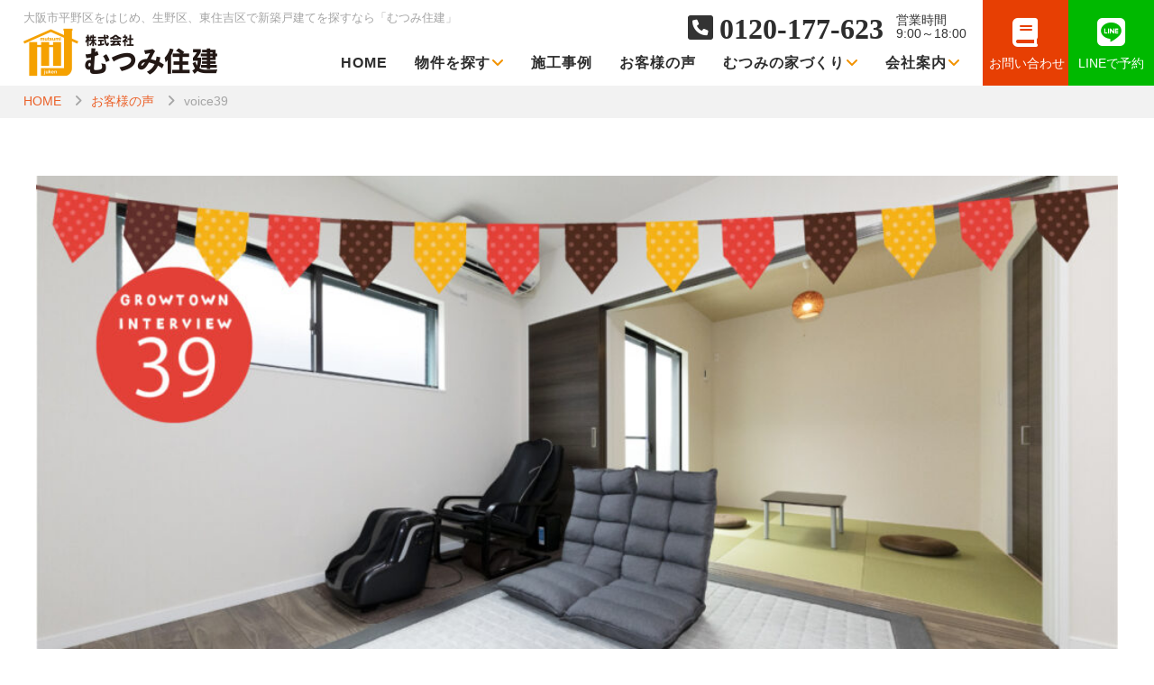

--- FILE ---
content_type: text/html; charset=UTF-8
request_url: https://mutsumi-juken.com/voice/voice39/
body_size: 16401
content:
<!DOCTYPE html>
<html lang="ja">
<head>
<!-- Google Tag Manager -->
<script>(function(w,d,s,l,i){w[l]=w[l]||[];w[l].push({'gtm.start':
new Date().getTime(),event:'gtm.js'});var f=d.getElementsByTagName(s)[0],
j=d.createElement(s),dl=l!='dataLayer'?'&l='+l:'';j.async=true;j.src=
'https://www.googletagmanager.com/gtm.js?id='+i+dl;f.parentNode.insertBefore(j,f);
})(window,document,'script','dataLayer','GTM-MHNH7GH');</script>
<!-- End Google Tag Manager -->
	<meta http-equiv="Content-Type" content="text/html; charset=utf-8" />
	<meta name="viewport" content="width=device-width, initial-scale=1.0, maximum-scale=1.0, user-scalable=yes" />

	<title>39使い勝手を重視し、間取りや電気配線にもこだわって、マイホームづくり。理想のマイホームが完成しました。 | むつみ住建むつみ住建</title>
	<meta name="format-detection" content="telephone=no" />
	<link rel="stylesheet" href="//site-assets.fontawesome.com/releases/v6.1.2/css/all.css">
	<link rel="stylesheet" type="text/css" href="//mutsumi-juken.com/items/css/slick.css" />
	<link rel="stylesheet" type="text/css" href="//mutsumi-juken.com/items/css/style.css" />
	<link rel="shortcut icon" href="https://mutsumi-juken.com/wp-content/themes/mutsumi_themes/img/common/favicon.ico" />
	<link rel="apple-touch-icon" href="https://mutsumi-juken.com/wp-content/themes/mutsumi_themes/img/common/touchicon.png" />
	
		<!-- All in One SEO 4.8.3.2 - aioseo.com -->
	<meta name="robots" content="max-image-preview:large" />
	<link rel="canonical" href="https://mutsumi-juken.com/voice/voice39/" />
	<meta name="generator" content="All in One SEO (AIOSEO) 4.8.3.2" />
		<meta property="og:locale" content="ja_JP" />
		<meta property="og:site_name" content="むつみ住建 | 大阪市平野区をはじめ、生野区、東住吉区で新築戸建てを探すなら「むつみ住建」" />
		<meta property="og:type" content="article" />
		<meta property="og:title" content="39使い勝手を重視し、間取りや電気配線にもこだわって、マイホームづくり。理想のマイホームが完成しました。 | むつみ住建" />
		<meta property="og:url" content="https://mutsumi-juken.com/voice/voice39/" />
		<meta property="og:image" content="https://mutsumi-juken-com.check-xserver.jp/wp-content/uploads/2022/08/header_logo.png" />
		<meta property="og:image:secure_url" content="https://mutsumi-juken-com.check-xserver.jp/wp-content/uploads/2022/08/header_logo.png" />
		<meta property="article:published_time" content="2022-09-17T03:59:49+00:00" />
		<meta property="article:modified_time" content="2022-09-17T04:04:16+00:00" />
		<meta name="twitter:card" content="summary_large_image" />
		<meta name="twitter:title" content="39使い勝手を重視し、間取りや電気配線にもこだわって、マイホームづくり。理想のマイホームが完成しました。 | むつみ住建" />
		<meta name="twitter:image" content="http://mutsumi-juken-com.check-xserver.jp/wp-content/uploads/2022/08/header_logo.png" />
		<script type="application/ld+json" class="aioseo-schema">
			{"@context":"https:\/\/schema.org","@graph":[{"@type":"BreadcrumbList","@id":"https:\/\/mutsumi-juken.com\/voice\/voice39\/#breadcrumblist","itemListElement":[{"@type":"ListItem","@id":"https:\/\/mutsumi-juken.com#listItem","position":1,"name":"\u30db\u30fc\u30e0","item":"https:\/\/mutsumi-juken.com","nextItem":{"@type":"ListItem","@id":"https:\/\/mutsumi-juken.com\/voice\/#listItem","name":"\u304a\u5ba2\u69d8\u306e\u58f0"}},{"@type":"ListItem","@id":"https:\/\/mutsumi-juken.com\/voice\/#listItem","position":2,"name":"\u304a\u5ba2\u69d8\u306e\u58f0","item":"https:\/\/mutsumi-juken.com\/voice\/","nextItem":{"@type":"ListItem","@id":"https:\/\/mutsumi-juken.com\/voice\/voice39\/#listItem","name":"39\u4f7f\u3044\u52dd\u624b\u3092\u91cd\u8996\u3057\u3001\u9593\u53d6\u308a\u3084\u96fb\u6c17\u914d\u7dda\u306b\u3082\u3053\u3060\u308f\u3063\u3066\u3001\u30de\u30a4\u30db\u30fc\u30e0\u3065\u304f\u308a\u3002\u7406\u60f3\u306e\u30de\u30a4\u30db\u30fc\u30e0\u304c\u5b8c\u6210\u3057\u307e\u3057\u305f\u3002"},"previousItem":{"@type":"ListItem","@id":"https:\/\/mutsumi-juken.com#listItem","name":"\u30db\u30fc\u30e0"}},{"@type":"ListItem","@id":"https:\/\/mutsumi-juken.com\/voice\/voice39\/#listItem","position":3,"name":"39\u4f7f\u3044\u52dd\u624b\u3092\u91cd\u8996\u3057\u3001\u9593\u53d6\u308a\u3084\u96fb\u6c17\u914d\u7dda\u306b\u3082\u3053\u3060\u308f\u3063\u3066\u3001\u30de\u30a4\u30db\u30fc\u30e0\u3065\u304f\u308a\u3002\u7406\u60f3\u306e\u30de\u30a4\u30db\u30fc\u30e0\u304c\u5b8c\u6210\u3057\u307e\u3057\u305f\u3002","previousItem":{"@type":"ListItem","@id":"https:\/\/mutsumi-juken.com\/voice\/#listItem","name":"\u304a\u5ba2\u69d8\u306e\u58f0"}}]},{"@type":"Organization","@id":"https:\/\/mutsumi-juken.com\/#organization","name":"\u3080\u3064\u307f\u4f4f\u5efa","description":"\u5927\u962a\u5e02\u5e73\u91ce\u533a\u3092\u306f\u3058\u3081\u3001\u751f\u91ce\u533a\u3001\u6771\u4f4f\u5409\u533a\u3067\u65b0\u7bc9\u6238\u5efa\u3066\u3092\u63a2\u3059\u306a\u3089\u300c\u3080\u3064\u307f\u4f4f\u5efa\u300d","url":"https:\/\/mutsumi-juken.com\/","logo":{"@type":"ImageObject","url":"http:\/\/mutsumi-juken-com.check-xserver.jp\/wp-content\/uploads\/2022\/08\/header_logo.png","@id":"https:\/\/mutsumi-juken.com\/voice\/voice39\/#organizationLogo"},"image":{"@id":"https:\/\/mutsumi-juken.com\/voice\/voice39\/#organizationLogo"}},{"@type":"WebPage","@id":"https:\/\/mutsumi-juken.com\/voice\/voice39\/#webpage","url":"https:\/\/mutsumi-juken.com\/voice\/voice39\/","name":"39\u4f7f\u3044\u52dd\u624b\u3092\u91cd\u8996\u3057\u3001\u9593\u53d6\u308a\u3084\u96fb\u6c17\u914d\u7dda\u306b\u3082\u3053\u3060\u308f\u3063\u3066\u3001\u30de\u30a4\u30db\u30fc\u30e0\u3065\u304f\u308a\u3002\u7406\u60f3\u306e\u30de\u30a4\u30db\u30fc\u30e0\u304c\u5b8c\u6210\u3057\u307e\u3057\u305f\u3002 | \u3080\u3064\u307f\u4f4f\u5efa","inLanguage":"ja","isPartOf":{"@id":"https:\/\/mutsumi-juken.com\/#website"},"breadcrumb":{"@id":"https:\/\/mutsumi-juken.com\/voice\/voice39\/#breadcrumblist"},"image":{"@type":"ImageObject","url":"https:\/\/mutsumi-juken.com\/wp-content\/uploads\/2022\/09\/voice39.jpg","@id":"https:\/\/mutsumi-juken.com\/voice\/voice39\/#mainImage","width":1260,"height":580},"primaryImageOfPage":{"@id":"https:\/\/mutsumi-juken.com\/voice\/voice39\/#mainImage"},"datePublished":"2022-09-17T12:59:49+09:00","dateModified":"2022-09-17T13:04:16+09:00"},{"@type":"WebSite","@id":"https:\/\/mutsumi-juken.com\/#website","url":"https:\/\/mutsumi-juken.com\/","name":"\u3080\u3064\u307f\u4f4f\u5efa","description":"\u5927\u962a\u5e02\u5e73\u91ce\u533a\u3092\u306f\u3058\u3081\u3001\u751f\u91ce\u533a\u3001\u6771\u4f4f\u5409\u533a\u3067\u65b0\u7bc9\u6238\u5efa\u3066\u3092\u63a2\u3059\u306a\u3089\u300c\u3080\u3064\u307f\u4f4f\u5efa\u300d","inLanguage":"ja","publisher":{"@id":"https:\/\/mutsumi-juken.com\/#organization"}}]}
		</script>
		<!-- All in One SEO -->

<link rel="alternate" title="oEmbed (JSON)" type="application/json+oembed" href="https://mutsumi-juken.com/wp-json/oembed/1.0/embed?url=https%3A%2F%2Fmutsumi-juken.com%2Fvoice%2Fvoice39%2F" />
<link rel="alternate" title="oEmbed (XML)" type="text/xml+oembed" href="https://mutsumi-juken.com/wp-json/oembed/1.0/embed?url=https%3A%2F%2Fmutsumi-juken.com%2Fvoice%2Fvoice39%2F&#038;format=xml" />
<style id='wp-img-auto-sizes-contain-inline-css' type='text/css'>
img:is([sizes=auto i],[sizes^="auto," i]){contain-intrinsic-size:3000px 1500px}
/*# sourceURL=wp-img-auto-sizes-contain-inline-css */
</style>
<style id='wp-block-library-inline-css' type='text/css'>
:root{--wp-block-synced-color:#7a00df;--wp-block-synced-color--rgb:122,0,223;--wp-bound-block-color:var(--wp-block-synced-color);--wp-editor-canvas-background:#ddd;--wp-admin-theme-color:#007cba;--wp-admin-theme-color--rgb:0,124,186;--wp-admin-theme-color-darker-10:#006ba1;--wp-admin-theme-color-darker-10--rgb:0,107,160.5;--wp-admin-theme-color-darker-20:#005a87;--wp-admin-theme-color-darker-20--rgb:0,90,135;--wp-admin-border-width-focus:2px}@media (min-resolution:192dpi){:root{--wp-admin-border-width-focus:1.5px}}.wp-element-button{cursor:pointer}:root .has-very-light-gray-background-color{background-color:#eee}:root .has-very-dark-gray-background-color{background-color:#313131}:root .has-very-light-gray-color{color:#eee}:root .has-very-dark-gray-color{color:#313131}:root .has-vivid-green-cyan-to-vivid-cyan-blue-gradient-background{background:linear-gradient(135deg,#00d084,#0693e3)}:root .has-purple-crush-gradient-background{background:linear-gradient(135deg,#34e2e4,#4721fb 50%,#ab1dfe)}:root .has-hazy-dawn-gradient-background{background:linear-gradient(135deg,#faaca8,#dad0ec)}:root .has-subdued-olive-gradient-background{background:linear-gradient(135deg,#fafae1,#67a671)}:root .has-atomic-cream-gradient-background{background:linear-gradient(135deg,#fdd79a,#004a59)}:root .has-nightshade-gradient-background{background:linear-gradient(135deg,#330968,#31cdcf)}:root .has-midnight-gradient-background{background:linear-gradient(135deg,#020381,#2874fc)}:root{--wp--preset--font-size--normal:16px;--wp--preset--font-size--huge:42px}.has-regular-font-size{font-size:1em}.has-larger-font-size{font-size:2.625em}.has-normal-font-size{font-size:var(--wp--preset--font-size--normal)}.has-huge-font-size{font-size:var(--wp--preset--font-size--huge)}.has-text-align-center{text-align:center}.has-text-align-left{text-align:left}.has-text-align-right{text-align:right}.has-fit-text{white-space:nowrap!important}#end-resizable-editor-section{display:none}.aligncenter{clear:both}.items-justified-left{justify-content:flex-start}.items-justified-center{justify-content:center}.items-justified-right{justify-content:flex-end}.items-justified-space-between{justify-content:space-between}.screen-reader-text{border:0;clip-path:inset(50%);height:1px;margin:-1px;overflow:hidden;padding:0;position:absolute;width:1px;word-wrap:normal!important}.screen-reader-text:focus{background-color:#ddd;clip-path:none;color:#444;display:block;font-size:1em;height:auto;left:5px;line-height:normal;padding:15px 23px 14px;text-decoration:none;top:5px;width:auto;z-index:100000}html :where(.has-border-color){border-style:solid}html :where([style*=border-top-color]){border-top-style:solid}html :where([style*=border-right-color]){border-right-style:solid}html :where([style*=border-bottom-color]){border-bottom-style:solid}html :where([style*=border-left-color]){border-left-style:solid}html :where([style*=border-width]){border-style:solid}html :where([style*=border-top-width]){border-top-style:solid}html :where([style*=border-right-width]){border-right-style:solid}html :where([style*=border-bottom-width]){border-bottom-style:solid}html :where([style*=border-left-width]){border-left-style:solid}html :where(img[class*=wp-image-]){height:auto;max-width:100%}:where(figure){margin:0 0 1em}html :where(.is-position-sticky){--wp-admin--admin-bar--position-offset:var(--wp-admin--admin-bar--height,0px)}@media screen and (max-width:600px){html :where(.is-position-sticky){--wp-admin--admin-bar--position-offset:0px}}

/*# sourceURL=wp-block-library-inline-css */
</style><style id='wp-block-gallery-inline-css' type='text/css'>
.blocks-gallery-grid:not(.has-nested-images),.wp-block-gallery:not(.has-nested-images){display:flex;flex-wrap:wrap;list-style-type:none;margin:0;padding:0}.blocks-gallery-grid:not(.has-nested-images) .blocks-gallery-image,.blocks-gallery-grid:not(.has-nested-images) .blocks-gallery-item,.wp-block-gallery:not(.has-nested-images) .blocks-gallery-image,.wp-block-gallery:not(.has-nested-images) .blocks-gallery-item{display:flex;flex-direction:column;flex-grow:1;justify-content:center;margin:0 1em 1em 0;position:relative;width:calc(50% - 1em)}.blocks-gallery-grid:not(.has-nested-images) .blocks-gallery-image:nth-of-type(2n),.blocks-gallery-grid:not(.has-nested-images) .blocks-gallery-item:nth-of-type(2n),.wp-block-gallery:not(.has-nested-images) .blocks-gallery-image:nth-of-type(2n),.wp-block-gallery:not(.has-nested-images) .blocks-gallery-item:nth-of-type(2n){margin-right:0}.blocks-gallery-grid:not(.has-nested-images) .blocks-gallery-image figure,.blocks-gallery-grid:not(.has-nested-images) .blocks-gallery-item figure,.wp-block-gallery:not(.has-nested-images) .blocks-gallery-image figure,.wp-block-gallery:not(.has-nested-images) .blocks-gallery-item figure{align-items:flex-end;display:flex;height:100%;justify-content:flex-start;margin:0}.blocks-gallery-grid:not(.has-nested-images) .blocks-gallery-image img,.blocks-gallery-grid:not(.has-nested-images) .blocks-gallery-item img,.wp-block-gallery:not(.has-nested-images) .blocks-gallery-image img,.wp-block-gallery:not(.has-nested-images) .blocks-gallery-item img{display:block;height:auto;max-width:100%;width:auto}.blocks-gallery-grid:not(.has-nested-images) .blocks-gallery-image figcaption,.blocks-gallery-grid:not(.has-nested-images) .blocks-gallery-item figcaption,.wp-block-gallery:not(.has-nested-images) .blocks-gallery-image figcaption,.wp-block-gallery:not(.has-nested-images) .blocks-gallery-item figcaption{background:linear-gradient(0deg,#000000b3,#0000004d 70%,#0000);bottom:0;box-sizing:border-box;color:#fff;font-size:.8em;margin:0;max-height:100%;overflow:auto;padding:3em .77em .7em;position:absolute;text-align:center;width:100%;z-index:2}.blocks-gallery-grid:not(.has-nested-images) .blocks-gallery-image figcaption img,.blocks-gallery-grid:not(.has-nested-images) .blocks-gallery-item figcaption img,.wp-block-gallery:not(.has-nested-images) .blocks-gallery-image figcaption img,.wp-block-gallery:not(.has-nested-images) .blocks-gallery-item figcaption img{display:inline}.blocks-gallery-grid:not(.has-nested-images) figcaption,.wp-block-gallery:not(.has-nested-images) figcaption{flex-grow:1}.blocks-gallery-grid:not(.has-nested-images).is-cropped .blocks-gallery-image a,.blocks-gallery-grid:not(.has-nested-images).is-cropped .blocks-gallery-image img,.blocks-gallery-grid:not(.has-nested-images).is-cropped .blocks-gallery-item a,.blocks-gallery-grid:not(.has-nested-images).is-cropped .blocks-gallery-item img,.wp-block-gallery:not(.has-nested-images).is-cropped .blocks-gallery-image a,.wp-block-gallery:not(.has-nested-images).is-cropped .blocks-gallery-image img,.wp-block-gallery:not(.has-nested-images).is-cropped .blocks-gallery-item a,.wp-block-gallery:not(.has-nested-images).is-cropped .blocks-gallery-item img{flex:1;height:100%;object-fit:cover;width:100%}.blocks-gallery-grid:not(.has-nested-images).columns-1 .blocks-gallery-image,.blocks-gallery-grid:not(.has-nested-images).columns-1 .blocks-gallery-item,.wp-block-gallery:not(.has-nested-images).columns-1 .blocks-gallery-image,.wp-block-gallery:not(.has-nested-images).columns-1 .blocks-gallery-item{margin-right:0;width:100%}@media (min-width:600px){.blocks-gallery-grid:not(.has-nested-images).columns-3 .blocks-gallery-image,.blocks-gallery-grid:not(.has-nested-images).columns-3 .blocks-gallery-item,.wp-block-gallery:not(.has-nested-images).columns-3 .blocks-gallery-image,.wp-block-gallery:not(.has-nested-images).columns-3 .blocks-gallery-item{margin-right:1em;width:calc(33.33333% - .66667em)}.blocks-gallery-grid:not(.has-nested-images).columns-4 .blocks-gallery-image,.blocks-gallery-grid:not(.has-nested-images).columns-4 .blocks-gallery-item,.wp-block-gallery:not(.has-nested-images).columns-4 .blocks-gallery-image,.wp-block-gallery:not(.has-nested-images).columns-4 .blocks-gallery-item{margin-right:1em;width:calc(25% - .75em)}.blocks-gallery-grid:not(.has-nested-images).columns-5 .blocks-gallery-image,.blocks-gallery-grid:not(.has-nested-images).columns-5 .blocks-gallery-item,.wp-block-gallery:not(.has-nested-images).columns-5 .blocks-gallery-image,.wp-block-gallery:not(.has-nested-images).columns-5 .blocks-gallery-item{margin-right:1em;width:calc(20% - .8em)}.blocks-gallery-grid:not(.has-nested-images).columns-6 .blocks-gallery-image,.blocks-gallery-grid:not(.has-nested-images).columns-6 .blocks-gallery-item,.wp-block-gallery:not(.has-nested-images).columns-6 .blocks-gallery-image,.wp-block-gallery:not(.has-nested-images).columns-6 .blocks-gallery-item{margin-right:1em;width:calc(16.66667% - .83333em)}.blocks-gallery-grid:not(.has-nested-images).columns-7 .blocks-gallery-image,.blocks-gallery-grid:not(.has-nested-images).columns-7 .blocks-gallery-item,.wp-block-gallery:not(.has-nested-images).columns-7 .blocks-gallery-image,.wp-block-gallery:not(.has-nested-images).columns-7 .blocks-gallery-item{margin-right:1em;width:calc(14.28571% - .85714em)}.blocks-gallery-grid:not(.has-nested-images).columns-8 .blocks-gallery-image,.blocks-gallery-grid:not(.has-nested-images).columns-8 .blocks-gallery-item,.wp-block-gallery:not(.has-nested-images).columns-8 .blocks-gallery-image,.wp-block-gallery:not(.has-nested-images).columns-8 .blocks-gallery-item{margin-right:1em;width:calc(12.5% - .875em)}.blocks-gallery-grid:not(.has-nested-images).columns-1 .blocks-gallery-image:nth-of-type(1n),.blocks-gallery-grid:not(.has-nested-images).columns-1 .blocks-gallery-item:nth-of-type(1n),.blocks-gallery-grid:not(.has-nested-images).columns-2 .blocks-gallery-image:nth-of-type(2n),.blocks-gallery-grid:not(.has-nested-images).columns-2 .blocks-gallery-item:nth-of-type(2n),.blocks-gallery-grid:not(.has-nested-images).columns-3 .blocks-gallery-image:nth-of-type(3n),.blocks-gallery-grid:not(.has-nested-images).columns-3 .blocks-gallery-item:nth-of-type(3n),.blocks-gallery-grid:not(.has-nested-images).columns-4 .blocks-gallery-image:nth-of-type(4n),.blocks-gallery-grid:not(.has-nested-images).columns-4 .blocks-gallery-item:nth-of-type(4n),.blocks-gallery-grid:not(.has-nested-images).columns-5 .blocks-gallery-image:nth-of-type(5n),.blocks-gallery-grid:not(.has-nested-images).columns-5 .blocks-gallery-item:nth-of-type(5n),.blocks-gallery-grid:not(.has-nested-images).columns-6 .blocks-gallery-image:nth-of-type(6n),.blocks-gallery-grid:not(.has-nested-images).columns-6 .blocks-gallery-item:nth-of-type(6n),.blocks-gallery-grid:not(.has-nested-images).columns-7 .blocks-gallery-image:nth-of-type(7n),.blocks-gallery-grid:not(.has-nested-images).columns-7 .blocks-gallery-item:nth-of-type(7n),.blocks-gallery-grid:not(.has-nested-images).columns-8 .blocks-gallery-image:nth-of-type(8n),.blocks-gallery-grid:not(.has-nested-images).columns-8 .blocks-gallery-item:nth-of-type(8n),.wp-block-gallery:not(.has-nested-images).columns-1 .blocks-gallery-image:nth-of-type(1n),.wp-block-gallery:not(.has-nested-images).columns-1 .blocks-gallery-item:nth-of-type(1n),.wp-block-gallery:not(.has-nested-images).columns-2 .blocks-gallery-image:nth-of-type(2n),.wp-block-gallery:not(.has-nested-images).columns-2 .blocks-gallery-item:nth-of-type(2n),.wp-block-gallery:not(.has-nested-images).columns-3 .blocks-gallery-image:nth-of-type(3n),.wp-block-gallery:not(.has-nested-images).columns-3 .blocks-gallery-item:nth-of-type(3n),.wp-block-gallery:not(.has-nested-images).columns-4 .blocks-gallery-image:nth-of-type(4n),.wp-block-gallery:not(.has-nested-images).columns-4 .blocks-gallery-item:nth-of-type(4n),.wp-block-gallery:not(.has-nested-images).columns-5 .blocks-gallery-image:nth-of-type(5n),.wp-block-gallery:not(.has-nested-images).columns-5 .blocks-gallery-item:nth-of-type(5n),.wp-block-gallery:not(.has-nested-images).columns-6 .blocks-gallery-image:nth-of-type(6n),.wp-block-gallery:not(.has-nested-images).columns-6 .blocks-gallery-item:nth-of-type(6n),.wp-block-gallery:not(.has-nested-images).columns-7 .blocks-gallery-image:nth-of-type(7n),.wp-block-gallery:not(.has-nested-images).columns-7 .blocks-gallery-item:nth-of-type(7n),.wp-block-gallery:not(.has-nested-images).columns-8 .blocks-gallery-image:nth-of-type(8n),.wp-block-gallery:not(.has-nested-images).columns-8 .blocks-gallery-item:nth-of-type(8n){margin-right:0}}.blocks-gallery-grid:not(.has-nested-images) .blocks-gallery-image:last-child,.blocks-gallery-grid:not(.has-nested-images) .blocks-gallery-item:last-child,.wp-block-gallery:not(.has-nested-images) .blocks-gallery-image:last-child,.wp-block-gallery:not(.has-nested-images) .blocks-gallery-item:last-child{margin-right:0}.blocks-gallery-grid:not(.has-nested-images).alignleft,.blocks-gallery-grid:not(.has-nested-images).alignright,.wp-block-gallery:not(.has-nested-images).alignleft,.wp-block-gallery:not(.has-nested-images).alignright{max-width:420px;width:100%}.blocks-gallery-grid:not(.has-nested-images).aligncenter .blocks-gallery-item figure,.wp-block-gallery:not(.has-nested-images).aligncenter .blocks-gallery-item figure{justify-content:center}.wp-block-gallery:not(.is-cropped) .blocks-gallery-item{align-self:flex-start}figure.wp-block-gallery.has-nested-images{align-items:normal}.wp-block-gallery.has-nested-images figure.wp-block-image:not(#individual-image){margin:0;width:calc(50% - var(--wp--style--unstable-gallery-gap, 16px)/2)}.wp-block-gallery.has-nested-images figure.wp-block-image{box-sizing:border-box;display:flex;flex-direction:column;flex-grow:1;justify-content:center;max-width:100%;position:relative}.wp-block-gallery.has-nested-images figure.wp-block-image>a,.wp-block-gallery.has-nested-images figure.wp-block-image>div{flex-direction:column;flex-grow:1;margin:0}.wp-block-gallery.has-nested-images figure.wp-block-image img{display:block;height:auto;max-width:100%!important;width:auto}.wp-block-gallery.has-nested-images figure.wp-block-image figcaption,.wp-block-gallery.has-nested-images figure.wp-block-image:has(figcaption):before{bottom:0;left:0;max-height:100%;position:absolute;right:0}.wp-block-gallery.has-nested-images figure.wp-block-image:has(figcaption):before{backdrop-filter:blur(3px);content:"";height:100%;-webkit-mask-image:linear-gradient(0deg,#000 20%,#0000);mask-image:linear-gradient(0deg,#000 20%,#0000);max-height:40%;pointer-events:none}.wp-block-gallery.has-nested-images figure.wp-block-image figcaption{box-sizing:border-box;color:#fff;font-size:13px;margin:0;overflow:auto;padding:1em;text-align:center;text-shadow:0 0 1.5px #000}.wp-block-gallery.has-nested-images figure.wp-block-image figcaption::-webkit-scrollbar{height:12px;width:12px}.wp-block-gallery.has-nested-images figure.wp-block-image figcaption::-webkit-scrollbar-track{background-color:initial}.wp-block-gallery.has-nested-images figure.wp-block-image figcaption::-webkit-scrollbar-thumb{background-clip:padding-box;background-color:initial;border:3px solid #0000;border-radius:8px}.wp-block-gallery.has-nested-images figure.wp-block-image figcaption:focus-within::-webkit-scrollbar-thumb,.wp-block-gallery.has-nested-images figure.wp-block-image figcaption:focus::-webkit-scrollbar-thumb,.wp-block-gallery.has-nested-images figure.wp-block-image figcaption:hover::-webkit-scrollbar-thumb{background-color:#fffc}.wp-block-gallery.has-nested-images figure.wp-block-image figcaption{scrollbar-color:#0000 #0000;scrollbar-gutter:stable both-edges;scrollbar-width:thin}.wp-block-gallery.has-nested-images figure.wp-block-image figcaption:focus,.wp-block-gallery.has-nested-images figure.wp-block-image figcaption:focus-within,.wp-block-gallery.has-nested-images figure.wp-block-image figcaption:hover{scrollbar-color:#fffc #0000}.wp-block-gallery.has-nested-images figure.wp-block-image figcaption{will-change:transform}@media (hover:none){.wp-block-gallery.has-nested-images figure.wp-block-image figcaption{scrollbar-color:#fffc #0000}}.wp-block-gallery.has-nested-images figure.wp-block-image figcaption{background:linear-gradient(0deg,#0006,#0000)}.wp-block-gallery.has-nested-images figure.wp-block-image figcaption img{display:inline}.wp-block-gallery.has-nested-images figure.wp-block-image figcaption a{color:inherit}.wp-block-gallery.has-nested-images figure.wp-block-image.has-custom-border img{box-sizing:border-box}.wp-block-gallery.has-nested-images figure.wp-block-image.has-custom-border>a,.wp-block-gallery.has-nested-images figure.wp-block-image.has-custom-border>div,.wp-block-gallery.has-nested-images figure.wp-block-image.is-style-rounded>a,.wp-block-gallery.has-nested-images figure.wp-block-image.is-style-rounded>div{flex:1 1 auto}.wp-block-gallery.has-nested-images figure.wp-block-image.has-custom-border figcaption,.wp-block-gallery.has-nested-images figure.wp-block-image.is-style-rounded figcaption{background:none;color:inherit;flex:initial;margin:0;padding:10px 10px 9px;position:relative;text-shadow:none}.wp-block-gallery.has-nested-images figure.wp-block-image.has-custom-border:before,.wp-block-gallery.has-nested-images figure.wp-block-image.is-style-rounded:before{content:none}.wp-block-gallery.has-nested-images figcaption{flex-basis:100%;flex-grow:1;text-align:center}.wp-block-gallery.has-nested-images:not(.is-cropped) figure.wp-block-image:not(#individual-image){margin-bottom:auto;margin-top:0}.wp-block-gallery.has-nested-images.is-cropped figure.wp-block-image:not(#individual-image){align-self:inherit}.wp-block-gallery.has-nested-images.is-cropped figure.wp-block-image:not(#individual-image)>a,.wp-block-gallery.has-nested-images.is-cropped figure.wp-block-image:not(#individual-image)>div:not(.components-drop-zone){display:flex}.wp-block-gallery.has-nested-images.is-cropped figure.wp-block-image:not(#individual-image) a,.wp-block-gallery.has-nested-images.is-cropped figure.wp-block-image:not(#individual-image) img{flex:1 0 0%;height:100%;object-fit:cover;width:100%}.wp-block-gallery.has-nested-images.columns-1 figure.wp-block-image:not(#individual-image){width:100%}@media (min-width:600px){.wp-block-gallery.has-nested-images.columns-3 figure.wp-block-image:not(#individual-image){width:calc(33.33333% - var(--wp--style--unstable-gallery-gap, 16px)*.66667)}.wp-block-gallery.has-nested-images.columns-4 figure.wp-block-image:not(#individual-image){width:calc(25% - var(--wp--style--unstable-gallery-gap, 16px)*.75)}.wp-block-gallery.has-nested-images.columns-5 figure.wp-block-image:not(#individual-image){width:calc(20% - var(--wp--style--unstable-gallery-gap, 16px)*.8)}.wp-block-gallery.has-nested-images.columns-6 figure.wp-block-image:not(#individual-image){width:calc(16.66667% - var(--wp--style--unstable-gallery-gap, 16px)*.83333)}.wp-block-gallery.has-nested-images.columns-7 figure.wp-block-image:not(#individual-image){width:calc(14.28571% - var(--wp--style--unstable-gallery-gap, 16px)*.85714)}.wp-block-gallery.has-nested-images.columns-8 figure.wp-block-image:not(#individual-image){width:calc(12.5% - var(--wp--style--unstable-gallery-gap, 16px)*.875)}.wp-block-gallery.has-nested-images.columns-default figure.wp-block-image:not(#individual-image){width:calc(33.33% - var(--wp--style--unstable-gallery-gap, 16px)*.66667)}.wp-block-gallery.has-nested-images.columns-default figure.wp-block-image:not(#individual-image):first-child:nth-last-child(2),.wp-block-gallery.has-nested-images.columns-default figure.wp-block-image:not(#individual-image):first-child:nth-last-child(2)~figure.wp-block-image:not(#individual-image){width:calc(50% - var(--wp--style--unstable-gallery-gap, 16px)*.5)}.wp-block-gallery.has-nested-images.columns-default figure.wp-block-image:not(#individual-image):first-child:last-child{width:100%}}.wp-block-gallery.has-nested-images.alignleft,.wp-block-gallery.has-nested-images.alignright{max-width:420px;width:100%}.wp-block-gallery.has-nested-images.aligncenter{justify-content:center}
/*# sourceURL=https://mutsumi-juken.com/wp-includes/blocks/gallery/style.min.css */
</style>
<style id='wp-block-image-inline-css' type='text/css'>
.wp-block-image>a,.wp-block-image>figure>a{display:inline-block}.wp-block-image img{box-sizing:border-box;height:auto;max-width:100%;vertical-align:bottom}@media not (prefers-reduced-motion){.wp-block-image img.hide{visibility:hidden}.wp-block-image img.show{animation:show-content-image .4s}}.wp-block-image[style*=border-radius] img,.wp-block-image[style*=border-radius]>a{border-radius:inherit}.wp-block-image.has-custom-border img{box-sizing:border-box}.wp-block-image.aligncenter{text-align:center}.wp-block-image.alignfull>a,.wp-block-image.alignwide>a{width:100%}.wp-block-image.alignfull img,.wp-block-image.alignwide img{height:auto;width:100%}.wp-block-image .aligncenter,.wp-block-image .alignleft,.wp-block-image .alignright,.wp-block-image.aligncenter,.wp-block-image.alignleft,.wp-block-image.alignright{display:table}.wp-block-image .aligncenter>figcaption,.wp-block-image .alignleft>figcaption,.wp-block-image .alignright>figcaption,.wp-block-image.aligncenter>figcaption,.wp-block-image.alignleft>figcaption,.wp-block-image.alignright>figcaption{caption-side:bottom;display:table-caption}.wp-block-image .alignleft{float:left;margin:.5em 1em .5em 0}.wp-block-image .alignright{float:right;margin:.5em 0 .5em 1em}.wp-block-image .aligncenter{margin-left:auto;margin-right:auto}.wp-block-image :where(figcaption){margin-bottom:1em;margin-top:.5em}.wp-block-image.is-style-circle-mask img{border-radius:9999px}@supports ((-webkit-mask-image:none) or (mask-image:none)) or (-webkit-mask-image:none){.wp-block-image.is-style-circle-mask img{border-radius:0;-webkit-mask-image:url('data:image/svg+xml;utf8,<svg viewBox="0 0 100 100" xmlns="http://www.w3.org/2000/svg"><circle cx="50" cy="50" r="50"/></svg>');mask-image:url('data:image/svg+xml;utf8,<svg viewBox="0 0 100 100" xmlns="http://www.w3.org/2000/svg"><circle cx="50" cy="50" r="50"/></svg>');mask-mode:alpha;-webkit-mask-position:center;mask-position:center;-webkit-mask-repeat:no-repeat;mask-repeat:no-repeat;-webkit-mask-size:contain;mask-size:contain}}:root :where(.wp-block-image.is-style-rounded img,.wp-block-image .is-style-rounded img){border-radius:9999px}.wp-block-image figure{margin:0}.wp-lightbox-container{display:flex;flex-direction:column;position:relative}.wp-lightbox-container img{cursor:zoom-in}.wp-lightbox-container img:hover+button{opacity:1}.wp-lightbox-container button{align-items:center;backdrop-filter:blur(16px) saturate(180%);background-color:#5a5a5a40;border:none;border-radius:4px;cursor:zoom-in;display:flex;height:20px;justify-content:center;opacity:0;padding:0;position:absolute;right:16px;text-align:center;top:16px;width:20px;z-index:100}@media not (prefers-reduced-motion){.wp-lightbox-container button{transition:opacity .2s ease}}.wp-lightbox-container button:focus-visible{outline:3px auto #5a5a5a40;outline:3px auto -webkit-focus-ring-color;outline-offset:3px}.wp-lightbox-container button:hover{cursor:pointer;opacity:1}.wp-lightbox-container button:focus{opacity:1}.wp-lightbox-container button:focus,.wp-lightbox-container button:hover,.wp-lightbox-container button:not(:hover):not(:active):not(.has-background){background-color:#5a5a5a40;border:none}.wp-lightbox-overlay{box-sizing:border-box;cursor:zoom-out;height:100vh;left:0;overflow:hidden;position:fixed;top:0;visibility:hidden;width:100%;z-index:100000}.wp-lightbox-overlay .close-button{align-items:center;cursor:pointer;display:flex;justify-content:center;min-height:40px;min-width:40px;padding:0;position:absolute;right:calc(env(safe-area-inset-right) + 16px);top:calc(env(safe-area-inset-top) + 16px);z-index:5000000}.wp-lightbox-overlay .close-button:focus,.wp-lightbox-overlay .close-button:hover,.wp-lightbox-overlay .close-button:not(:hover):not(:active):not(.has-background){background:none;border:none}.wp-lightbox-overlay .lightbox-image-container{height:var(--wp--lightbox-container-height);left:50%;overflow:hidden;position:absolute;top:50%;transform:translate(-50%,-50%);transform-origin:top left;width:var(--wp--lightbox-container-width);z-index:9999999999}.wp-lightbox-overlay .wp-block-image{align-items:center;box-sizing:border-box;display:flex;height:100%;justify-content:center;margin:0;position:relative;transform-origin:0 0;width:100%;z-index:3000000}.wp-lightbox-overlay .wp-block-image img{height:var(--wp--lightbox-image-height);min-height:var(--wp--lightbox-image-height);min-width:var(--wp--lightbox-image-width);width:var(--wp--lightbox-image-width)}.wp-lightbox-overlay .wp-block-image figcaption{display:none}.wp-lightbox-overlay button{background:none;border:none}.wp-lightbox-overlay .scrim{background-color:#fff;height:100%;opacity:.9;position:absolute;width:100%;z-index:2000000}.wp-lightbox-overlay.active{visibility:visible}@media not (prefers-reduced-motion){.wp-lightbox-overlay.active{animation:turn-on-visibility .25s both}.wp-lightbox-overlay.active img{animation:turn-on-visibility .35s both}.wp-lightbox-overlay.show-closing-animation:not(.active){animation:turn-off-visibility .35s both}.wp-lightbox-overlay.show-closing-animation:not(.active) img{animation:turn-off-visibility .25s both}.wp-lightbox-overlay.zoom.active{animation:none;opacity:1;visibility:visible}.wp-lightbox-overlay.zoom.active .lightbox-image-container{animation:lightbox-zoom-in .4s}.wp-lightbox-overlay.zoom.active .lightbox-image-container img{animation:none}.wp-lightbox-overlay.zoom.active .scrim{animation:turn-on-visibility .4s forwards}.wp-lightbox-overlay.zoom.show-closing-animation:not(.active){animation:none}.wp-lightbox-overlay.zoom.show-closing-animation:not(.active) .lightbox-image-container{animation:lightbox-zoom-out .4s}.wp-lightbox-overlay.zoom.show-closing-animation:not(.active) .lightbox-image-container img{animation:none}.wp-lightbox-overlay.zoom.show-closing-animation:not(.active) .scrim{animation:turn-off-visibility .4s forwards}}@keyframes show-content-image{0%{visibility:hidden}99%{visibility:hidden}to{visibility:visible}}@keyframes turn-on-visibility{0%{opacity:0}to{opacity:1}}@keyframes turn-off-visibility{0%{opacity:1;visibility:visible}99%{opacity:0;visibility:visible}to{opacity:0;visibility:hidden}}@keyframes lightbox-zoom-in{0%{transform:translate(calc((-100vw + var(--wp--lightbox-scrollbar-width))/2 + var(--wp--lightbox-initial-left-position)),calc(-50vh + var(--wp--lightbox-initial-top-position))) scale(var(--wp--lightbox-scale))}to{transform:translate(-50%,-50%) scale(1)}}@keyframes lightbox-zoom-out{0%{transform:translate(-50%,-50%) scale(1);visibility:visible}99%{visibility:visible}to{transform:translate(calc((-100vw + var(--wp--lightbox-scrollbar-width))/2 + var(--wp--lightbox-initial-left-position)),calc(-50vh + var(--wp--lightbox-initial-top-position))) scale(var(--wp--lightbox-scale));visibility:hidden}}
/*# sourceURL=https://mutsumi-juken.com/wp-includes/blocks/image/style.min.css */
</style>
<style id='global-styles-inline-css' type='text/css'>
:root{--wp--preset--aspect-ratio--square: 1;--wp--preset--aspect-ratio--4-3: 4/3;--wp--preset--aspect-ratio--3-4: 3/4;--wp--preset--aspect-ratio--3-2: 3/2;--wp--preset--aspect-ratio--2-3: 2/3;--wp--preset--aspect-ratio--16-9: 16/9;--wp--preset--aspect-ratio--9-16: 9/16;--wp--preset--color--black: #000000;--wp--preset--color--cyan-bluish-gray: #abb8c3;--wp--preset--color--white: #ffffff;--wp--preset--color--pale-pink: #f78da7;--wp--preset--color--vivid-red: #cf2e2e;--wp--preset--color--luminous-vivid-orange: #ff6900;--wp--preset--color--luminous-vivid-amber: #fcb900;--wp--preset--color--light-green-cyan: #7bdcb5;--wp--preset--color--vivid-green-cyan: #00d084;--wp--preset--color--pale-cyan-blue: #8ed1fc;--wp--preset--color--vivid-cyan-blue: #0693e3;--wp--preset--color--vivid-purple: #9b51e0;--wp--preset--gradient--vivid-cyan-blue-to-vivid-purple: linear-gradient(135deg,rgb(6,147,227) 0%,rgb(155,81,224) 100%);--wp--preset--gradient--light-green-cyan-to-vivid-green-cyan: linear-gradient(135deg,rgb(122,220,180) 0%,rgb(0,208,130) 100%);--wp--preset--gradient--luminous-vivid-amber-to-luminous-vivid-orange: linear-gradient(135deg,rgb(252,185,0) 0%,rgb(255,105,0) 100%);--wp--preset--gradient--luminous-vivid-orange-to-vivid-red: linear-gradient(135deg,rgb(255,105,0) 0%,rgb(207,46,46) 100%);--wp--preset--gradient--very-light-gray-to-cyan-bluish-gray: linear-gradient(135deg,rgb(238,238,238) 0%,rgb(169,184,195) 100%);--wp--preset--gradient--cool-to-warm-spectrum: linear-gradient(135deg,rgb(74,234,220) 0%,rgb(151,120,209) 20%,rgb(207,42,186) 40%,rgb(238,44,130) 60%,rgb(251,105,98) 80%,rgb(254,248,76) 100%);--wp--preset--gradient--blush-light-purple: linear-gradient(135deg,rgb(255,206,236) 0%,rgb(152,150,240) 100%);--wp--preset--gradient--blush-bordeaux: linear-gradient(135deg,rgb(254,205,165) 0%,rgb(254,45,45) 50%,rgb(107,0,62) 100%);--wp--preset--gradient--luminous-dusk: linear-gradient(135deg,rgb(255,203,112) 0%,rgb(199,81,192) 50%,rgb(65,88,208) 100%);--wp--preset--gradient--pale-ocean: linear-gradient(135deg,rgb(255,245,203) 0%,rgb(182,227,212) 50%,rgb(51,167,181) 100%);--wp--preset--gradient--electric-grass: linear-gradient(135deg,rgb(202,248,128) 0%,rgb(113,206,126) 100%);--wp--preset--gradient--midnight: linear-gradient(135deg,rgb(2,3,129) 0%,rgb(40,116,252) 100%);--wp--preset--font-size--small: 13px;--wp--preset--font-size--medium: 20px;--wp--preset--font-size--large: 36px;--wp--preset--font-size--x-large: 42px;--wp--preset--spacing--20: 0.44rem;--wp--preset--spacing--30: 0.67rem;--wp--preset--spacing--40: 1rem;--wp--preset--spacing--50: 1.5rem;--wp--preset--spacing--60: 2.25rem;--wp--preset--spacing--70: 3.38rem;--wp--preset--spacing--80: 5.06rem;--wp--preset--shadow--natural: 6px 6px 9px rgba(0, 0, 0, 0.2);--wp--preset--shadow--deep: 12px 12px 50px rgba(0, 0, 0, 0.4);--wp--preset--shadow--sharp: 6px 6px 0px rgba(0, 0, 0, 0.2);--wp--preset--shadow--outlined: 6px 6px 0px -3px rgb(255, 255, 255), 6px 6px rgb(0, 0, 0);--wp--preset--shadow--crisp: 6px 6px 0px rgb(0, 0, 0);}:where(.is-layout-flex){gap: 0.5em;}:where(.is-layout-grid){gap: 0.5em;}body .is-layout-flex{display: flex;}.is-layout-flex{flex-wrap: wrap;align-items: center;}.is-layout-flex > :is(*, div){margin: 0;}body .is-layout-grid{display: grid;}.is-layout-grid > :is(*, div){margin: 0;}:where(.wp-block-columns.is-layout-flex){gap: 2em;}:where(.wp-block-columns.is-layout-grid){gap: 2em;}:where(.wp-block-post-template.is-layout-flex){gap: 1.25em;}:where(.wp-block-post-template.is-layout-grid){gap: 1.25em;}.has-black-color{color: var(--wp--preset--color--black) !important;}.has-cyan-bluish-gray-color{color: var(--wp--preset--color--cyan-bluish-gray) !important;}.has-white-color{color: var(--wp--preset--color--white) !important;}.has-pale-pink-color{color: var(--wp--preset--color--pale-pink) !important;}.has-vivid-red-color{color: var(--wp--preset--color--vivid-red) !important;}.has-luminous-vivid-orange-color{color: var(--wp--preset--color--luminous-vivid-orange) !important;}.has-luminous-vivid-amber-color{color: var(--wp--preset--color--luminous-vivid-amber) !important;}.has-light-green-cyan-color{color: var(--wp--preset--color--light-green-cyan) !important;}.has-vivid-green-cyan-color{color: var(--wp--preset--color--vivid-green-cyan) !important;}.has-pale-cyan-blue-color{color: var(--wp--preset--color--pale-cyan-blue) !important;}.has-vivid-cyan-blue-color{color: var(--wp--preset--color--vivid-cyan-blue) !important;}.has-vivid-purple-color{color: var(--wp--preset--color--vivid-purple) !important;}.has-black-background-color{background-color: var(--wp--preset--color--black) !important;}.has-cyan-bluish-gray-background-color{background-color: var(--wp--preset--color--cyan-bluish-gray) !important;}.has-white-background-color{background-color: var(--wp--preset--color--white) !important;}.has-pale-pink-background-color{background-color: var(--wp--preset--color--pale-pink) !important;}.has-vivid-red-background-color{background-color: var(--wp--preset--color--vivid-red) !important;}.has-luminous-vivid-orange-background-color{background-color: var(--wp--preset--color--luminous-vivid-orange) !important;}.has-luminous-vivid-amber-background-color{background-color: var(--wp--preset--color--luminous-vivid-amber) !important;}.has-light-green-cyan-background-color{background-color: var(--wp--preset--color--light-green-cyan) !important;}.has-vivid-green-cyan-background-color{background-color: var(--wp--preset--color--vivid-green-cyan) !important;}.has-pale-cyan-blue-background-color{background-color: var(--wp--preset--color--pale-cyan-blue) !important;}.has-vivid-cyan-blue-background-color{background-color: var(--wp--preset--color--vivid-cyan-blue) !important;}.has-vivid-purple-background-color{background-color: var(--wp--preset--color--vivid-purple) !important;}.has-black-border-color{border-color: var(--wp--preset--color--black) !important;}.has-cyan-bluish-gray-border-color{border-color: var(--wp--preset--color--cyan-bluish-gray) !important;}.has-white-border-color{border-color: var(--wp--preset--color--white) !important;}.has-pale-pink-border-color{border-color: var(--wp--preset--color--pale-pink) !important;}.has-vivid-red-border-color{border-color: var(--wp--preset--color--vivid-red) !important;}.has-luminous-vivid-orange-border-color{border-color: var(--wp--preset--color--luminous-vivid-orange) !important;}.has-luminous-vivid-amber-border-color{border-color: var(--wp--preset--color--luminous-vivid-amber) !important;}.has-light-green-cyan-border-color{border-color: var(--wp--preset--color--light-green-cyan) !important;}.has-vivid-green-cyan-border-color{border-color: var(--wp--preset--color--vivid-green-cyan) !important;}.has-pale-cyan-blue-border-color{border-color: var(--wp--preset--color--pale-cyan-blue) !important;}.has-vivid-cyan-blue-border-color{border-color: var(--wp--preset--color--vivid-cyan-blue) !important;}.has-vivid-purple-border-color{border-color: var(--wp--preset--color--vivid-purple) !important;}.has-vivid-cyan-blue-to-vivid-purple-gradient-background{background: var(--wp--preset--gradient--vivid-cyan-blue-to-vivid-purple) !important;}.has-light-green-cyan-to-vivid-green-cyan-gradient-background{background: var(--wp--preset--gradient--light-green-cyan-to-vivid-green-cyan) !important;}.has-luminous-vivid-amber-to-luminous-vivid-orange-gradient-background{background: var(--wp--preset--gradient--luminous-vivid-amber-to-luminous-vivid-orange) !important;}.has-luminous-vivid-orange-to-vivid-red-gradient-background{background: var(--wp--preset--gradient--luminous-vivid-orange-to-vivid-red) !important;}.has-very-light-gray-to-cyan-bluish-gray-gradient-background{background: var(--wp--preset--gradient--very-light-gray-to-cyan-bluish-gray) !important;}.has-cool-to-warm-spectrum-gradient-background{background: var(--wp--preset--gradient--cool-to-warm-spectrum) !important;}.has-blush-light-purple-gradient-background{background: var(--wp--preset--gradient--blush-light-purple) !important;}.has-blush-bordeaux-gradient-background{background: var(--wp--preset--gradient--blush-bordeaux) !important;}.has-luminous-dusk-gradient-background{background: var(--wp--preset--gradient--luminous-dusk) !important;}.has-pale-ocean-gradient-background{background: var(--wp--preset--gradient--pale-ocean) !important;}.has-electric-grass-gradient-background{background: var(--wp--preset--gradient--electric-grass) !important;}.has-midnight-gradient-background{background: var(--wp--preset--gradient--midnight) !important;}.has-small-font-size{font-size: var(--wp--preset--font-size--small) !important;}.has-medium-font-size{font-size: var(--wp--preset--font-size--medium) !important;}.has-large-font-size{font-size: var(--wp--preset--font-size--large) !important;}.has-x-large-font-size{font-size: var(--wp--preset--font-size--x-large) !important;}
/*# sourceURL=global-styles-inline-css */
</style>
<style id='core-block-supports-inline-css' type='text/css'>
.wp-block-gallery.wp-block-gallery-1{--wp--style--unstable-gallery-gap:var( --wp--style--gallery-gap-default, var( --gallery-block--gutter-size, var( --wp--style--block-gap, 0.5em ) ) );gap:var( --wp--style--gallery-gap-default, var( --gallery-block--gutter-size, var( --wp--style--block-gap, 0.5em ) ) );}
/*# sourceURL=core-block-supports-inline-css */
</style>

<style id='classic-theme-styles-inline-css' type='text/css'>
/*! This file is auto-generated */
.wp-block-button__link{color:#fff;background-color:#32373c;border-radius:9999px;box-shadow:none;text-decoration:none;padding:calc(.667em + 2px) calc(1.333em + 2px);font-size:1.125em}.wp-block-file__button{background:#32373c;color:#fff;text-decoration:none}
/*# sourceURL=/wp-includes/css/classic-themes.min.css */
</style>
<link rel='stylesheet' id='wp-pagenavi-css' href='https://mutsumi-juken.com/wp-content/plugins/wp-pagenavi/pagenavi-css.css?ver=2.70' type='text/css' media='all' />
<link rel="https://api.w.org/" href="https://mutsumi-juken.com/wp-json/" /><link rel="alternate" title="JSON" type="application/json" href="https://mutsumi-juken.com/wp-json/wp/v2/voice/14496" /><link rel="EditURI" type="application/rsd+xml" title="RSD" href="https://mutsumi-juken.com/xmlrpc.php?rsd" />
<meta name="generator" content="WordPress 6.9" />
<link rel='shortlink' href='https://mutsumi-juken.com/?p=14496' />
<!-- 構造化データ -->
<script type="application/ld+json"> {"@context": "https://schema.org","mainEntityOfPage": {"@type": "WebPage","@id": "https://mutsumi-juken.com/"},"@type": ["LocalBusiness", "Service"],"address": {"@type": "PostalAddress","addressCountry": "JP","postalCode": "547-0024","addressRegion": "大阪府","addressLocality": "大阪市","streetAddress": "平野区瓜破２丁目２−１４ 住まいのショールーム"},"brand": [{"@type": "Brand","name": "株式会社むつみ住建"}, {"@type": "Brand","name": "株式会社むつみ住建"}],"description": "注文住宅・新築住宅を建てるなら大阪市平野区の株式会社むつみ住建へご相談ください。大阪市内（平野区を中心に、生野区・住之江区・旭区・東住吉区・西淀川区・西成区）から八尾市・堺市北区に分譲物件を展開しています。 新築住宅を手掛けて４５年の実績をもとに、土地の調達から家づくりのご案内、施工管理、アフターフォローに至るまで、自社での一貫体制を整え、『デザイン・品質・価格』どれも妥協しない家づくりを行っています。私たちの信念は「お客様の笑顔、夢の実現」。ご要望を最大限取り入れながら、プロとして、5年、10年、20年と、先を見越した提案を大切にしています。当社では各住宅に制震ダンパーMIRAIE[ミライエ]を標準装備しており、本震にも繰り返し来る余震にも強い住まいづくりをご提案し、さらには優れた断熱性と省エネ設備・発電設備を兼ね備えた、エネルギーを自給自足できる次世代ハウスです。新居で安心して暮らしていただけるよう、建物お引き渡し時に各検査証、保証書を発行しております。建築物の技術面でも会社の経営面でもご安心ください。住んでいる間で出てきたトラブルや不具合があれば、すぐに当社へお問い合わせください。修理内容やオーナー様からのご依頼にあわせて、現場確認や修理の対応をいたします。 家づくりの進め方、土地探しや住宅ローンなど、家づくりに関するすべてのご相談を幅広く受け付けております。 注文住宅・新築住宅を建てるなら大阪市平野区の株式会社むつみ住建へお気軽にご相談ください。 【アクセス】 地下鉄谷町線喜連瓜破駅から徒歩3分","geo": {"@type": "GeoCoordinates","latitude": 34.6088906,"longitude": 135.5540907},"image": "https://mutsumi-juken.com/wp-content/themes/mutsumi_themes/img/common/header_logo.png","logo": "https://mutsumi-juken.com/wp-content/themes/mutsumi_themes/img/common/header_logo.png","keywords": ["大阪市","平野区","生野区","住宅建設","注文住宅","新築住宅","建築会社","建設会社"],"makesOffer": [{"@type": "Offer","name": "グロータウンシリーズ【新築一戸建て】"},{"@type": "Offer","name": "家づくりのこだわり"}],"name": "株式会社むつみ住建","openingHoursSpecification": [{"@type": "OpeningHoursSpecification","dayOfWeek": ["Monday", "Tuesday",  "Thursday", "Friday", "Saturday", "Sunday"],"opens": "9:00","closes": "18:00"}],"telephone": "+81667007777","url": "https://mutsumi-juken.com/"} </script>
</head>

<body class="body_page">
<!-- Google Tag Manager (noscript) -->
<noscript><iframe src="https://www.googletagmanager.com/ns.html?id=GTM-MHNH7GH"
height="0" width="0" style="display:none;visibility:hidden"></iframe></noscript>
<!-- End Google Tag Manager (noscript) -->
<!-- Google Tag Manager (noscript) -->
<noscript><iframe src="https://www.googletagmanager.com/ns.html?id=GTM-MHNH7GH"
height="0" width="0" style="display:none;visibility:hidden"></iframe></noscript>
<!-- End Google Tag Manager (noscript) -->
	<div id="Page">
		<header class="header">
			<div class="header_inner">
				<h1>大阪市平野区をはじめ、生野区、東住吉区で新築戸建てを探すなら<span class="sp_width">「むつみ住建」</span></h1>
				<a href="//mutsumi-juken.com/" class="header_logo">
					<p><img src="//mutsumi-juken.com/wp-content/themes/mutsumi_themes/img/common/header_logo.png" alt="株式会社むつみ住建" /></p>
				</a>

				<div class="header_tel clearfix tel_box">
					<p class="header_tel_num f_minc">
						<i class="fa-solid fa-phone"></i>
						<strong><a href="tel:0120177623">0120-177-623</a></strong>
					</p>
					<p class="header_tel_time">営業時間<br>9:00～18:00</p>
				</div>
				<!-- header_tel -->
				
				<nav class="gnav">
					<ul class="clearfix">
						<li><a href="//mutsumi-juken.com/">HOME</a></li>
						<li class="dropdown-menu"><a href="//mutsumi-juken.com/property/">物件を探す<i class="fa-solid fa-angle-down"></i></a>
							<ul class="subnav">
								<li><a href="//mutsumi-juken.com/property/?ctgr=1"><i class="fa-solid fa-chevron-right"></i> 新築一戸建てを探す</a></li>
								<li><a href="//mutsumi-juken.com/property/?ctgr=2"><i class="fa-solid fa-chevron-right"></i> 中古物件を探す</a></li>
								<li><a href="//mutsumi-juken.com/property/?ctgr=3"><i class="fa-solid fa-chevron-right"></i> 収益・事業用物件を探す</a></li>
								<li><a href="//mutsumi-juken.com/property_n/"><i class="fa-solid fa-chevron-right"></i> 次期分譲予定地</a></li>
							</ul>
						</li>
						<li><a href="//mutsumi-juken.com/works/">施工事例</a></li>
						<li><a href="//mutsumi-juken.com/voice/">お客様の声</a></li>
						<li class="dropdown-menu"><a href="//mutsumi-juken.com/housing/">むつみの家づくり<i class="fa-solid fa-angle-down"></i></a>
							<ul class="subnav">
								<li><a href="//mutsumi-juken.com/housing/miraie/"><i class="fa-solid fa-chevron-right"></i> 制震ユニット「MIRAIE」</a></li>
								<li><a href="//mutsumi-juken.com/housing/concept/"><i class="fa-solid fa-chevron-right"></i> 家づくりのコンセプト</a></li>
								<li><a href="//mutsumi-juken.com/housing/zeh/"><i class="fa-solid fa-chevron-right"></i> ゼロエネルギーハウス(ZEH)</a></li>
								<li><a href="//mutsumi-juken.com/housing/support/"><i class="fa-solid fa-chevron-right"></i> 充実の安心保証</a></li>
								<li><a href="//mutsumi-juken.com/housing/flow/"><i class="fa-solid fa-chevron-right"></i> 家づくりの流れ</a></li>
								<li><a href="//mutsumi-juken.com/housing/maintenance/"><i class="fa-solid fa-chevron-right"></i> ご購入後のメンテナンス</a></li>
								<li><a href="//mutsumi-juken.com/housing/faq/"><i class="fa-solid fa-chevron-right"></i> よくあるご質問</a></li>
							</ul>
						</li>
						<li class="dropdown-menu"><a href="//mutsumi-juken.com/company/">会社案内<i class="fa-solid fa-angle-down"></i></a>
							<ul class="subnav">
								<li><a href="//mutsumi-juken.com/company/aboutus/"><i class="fa-solid fa-chevron-right"></i> 会社概要</a></li>
								<li><a href="//mutsumi-juken.com/company/message/"><i class="fa-solid fa-chevron-right"></i> 代表ご挨拶</a></li>
								<li><a href="//mutsumi-juken.com/company/staff/"><i class="fa-solid fa-chevron-right"></i> スタッフ紹介</a></li>
								<!--<li><a href="//mutsumi-juken.com/company/recruit/"><i class="fa-solid fa-chevron-right"></i> 採用情報</a></li>-->
								<li><a href="//mutsumi-juken.com/company/policy/"><i class="fa-solid fa-chevron-right"></i> プライバシーポリシー</a></li>
							</ul>
						</li>
					</ul>
				</nav>
				<!-- gnav -->

				<div class="header_formbtn head_btn-box">
					<a href="//mutsumi-juken.com/inquiry/">
						<i class="fa-solid fa-book"></i>
						<span>お問い合わせ</span>
					</a>
				</div>
				<div class="head_line">
					<a href="https://line.me/R/ti/p/@741qyzgr?oat_content=url" target="_blank">
						<i class="fa-brands fa-line"></i>
						<span>LINEで予約</span>
					</a>
				</div>

				<div class="sp_dnav_btn dnav_btn sp_only">
					<div class="inn">
						<div class="ct">
							<div class="line">
								<i></i>
								<i></i>
								<i></i>
							</div>
							<!-- line -->
						</div>
						<!-- ct -->
					</div>
					<!-- inn -->
				</div>
				<!-- sp_dnav_btn -->
			</div>
			<!-- header_inner -->
		</header>
		<!-- header -->

		<div class="drawer-overlay" id="menu">
			<nav class="drawer-nav" role="navigation">
				<ul class="drawer-menu">
					<li><a href="//mutsumi-juken.com/">HOME</a></li>
					<li>
						<p>物件を探す</p>
						<ol class="min">
							<li><a href="//mutsumi-juken.com/property/?ctgr=1"><i class="fa-solid fa-chevron-right"></i> 新築一戸建てを探す</a></li>
							<li><a href="//mutsumi-juken.com/property/?ctgr=2"><i class="fa-solid fa-chevron-right"></i> 中古物件を探す</a></li>
							<li><a href="//mutsumi-juken.com/property/?ctgr=3"><i class="fa-solid fa-chevron-right"></i> 収益・事業用物件を探す</a></li>
							<li><a href="//mutsumi-juken.com/property_n/"><i class="fa-solid fa-chevron-right"></i> 次期分譲予定地</a></li>
						</ol>
					</li>
					<li><a href="//mutsumi-juken.com/works/">施工事例</a></li>
					<li><a href="//mutsumi-juken.com/voice/">お客様の声</a></li>
					<li>
						<p>むつみの家づくり</p>
						<ol class="min">
							<li><a href="//mutsumi-juken.com/housing/"><i class="fa-solid fa-chevron-right"></i> むつみの家づくり一覧</a></li>
							<li><a href="//mutsumi-juken.com/housing/miraie/"><i class="fa-solid fa-chevron-right"></i> 制震ユニット「MIRAIE」</a></li>
							<li><a href="//mutsumi-juken.com/housing/concept/"><i class="fa-solid fa-chevron-right"></i> 家づくりのコンセプト</a></li>
							<li><a href="//mutsumi-juken.com/housing/zeh/"><i class="fa-solid fa-chevron-right"></i> ゼロエネルギーハウス(ZEH)</a></li>
							<li><a href="//mutsumi-juken.com/housing/support/"><i class="fa-solid fa-chevron-right"></i> 充実の安心保証</a></li>
							<li><a href="//mutsumi-juken.com/housing/maintenance/"><i class="fa-solid fa-chevron-right"></i> 家づくりの流れ</a></li>
							<li><a href="//mutsumi-juken.com/housing/flow/"><i class="fa-solid fa-chevron-right"></i> ご購入後のメンテナンス</a></li>
							<li><a href="//mutsumi-juken.com/housing/faq/"><i class="fa-solid fa-chevron-right"></i> よくあるご質問</a></li>
						</ol>
					</li>
					<li>
						<p>会社案内</p>
						<ol class="min">
							<li><a href="//mutsumi-juken.com/company/"><i class="fa-solid fa-chevron-right"></i> 会社案内一覧</a></li>
							<li><a href="//mutsumi-juken.com/company/aboutus/"><i class="fa-solid fa-chevron-right"></i> 会社概要</a></li>
							<li><a href="//mutsumi-juken.com/company/message/"><i class="fa-solid fa-chevron-right"></i> 代表ご挨拶</a></li>
							<li><a href="//mutsumi-juken.com/company/staff/"><i class="fa-solid fa-chevron-right"></i> スタッフ紹介</a></li>
							<!--<li><a href="//mutsumi-juken.com/company/recruit/"><i class="fa-solid fa-chevron-right"></i> 採用情報</a></li>-->
							<li><a href="//mutsumi-juken.com/company/policy/"><i class="fa-solid fa-chevron-right"></i> プライバシーポリシー</a></li>
						</ol>
					</li>
					<li><a href="//mutsumi-juken.com/news/">イベント・お知らせ</a></li>
					<!--<li><a href="//mutsumi-juken.com/staff_blog/">スタッフブログ</a></li>-->
					<li><a href="//mutsumi-juken.com/inquiry/">お問い合わせ・無料相談会のご予約</a></li>
					<!--<li><a href="//mutsumi-juken.com/entry/">採用エントリーフォーム</a></li>-->
				</ul>
			</nav>
			<div class="drawer-bg dnav_btn"></div>
			<!-- dnav_btn -->
		</div>
		<!-- drawer-overlay -->

		<!--
		<div class="sp_foot_btns sp_only">
			<ul>
				<li><a href="tel:">
					<span><img src="//mutsumi-juken.com/wp-content/themes/mutsumi_themes/img/common/common_icon_tel.png" alt="" />電話でお問い合わせ</span>
				</a></li>
				<li><a href="" target="_blank" class="anim">
					<span><img src="//mutsumi-juken.com/wp-content/themes/mutsumi_themes/img/common/common_icon_line.png" alt="" />LINEでお問い合わせ</span>
				</a></li>
			</ul>
		</div>
		<!-- sp_foot_btns -->
<ul class="pankuzu">
	<li><a href="https://mutsumi-juken.com">HOME</a></li>
	<li><i class="fa-solid fa-angle-right"></i></li>
	<li><a href="https://mutsumi-juken.com/voice/">お客様の声</a></li>
	<li><i class="fa-solid fa-angle-right"></i></li>
	<li>voice39</li>
</ul>

	<section class="sec">
		<div class="wrap">
			<div class="voice_main">
				<p class="voice_mv"><img src="https://mutsumi-juken.com/wp-content/uploads/2022/09/voice39-1024x471.jpg" alt="使い勝手を重視し、間取りや電気配線にもこだわって、マイホームづくり。<br />
新居の出来栄えはもちろん、家づくりの過程にも満足！"></p>
				<h2 class="voice_ttl">使い勝手を重視し、間取りや電気配線にもこだわって、マイホームづくり。<br />
新居の出来栄えはもちろん、家づくりの過程にも満足！</h2>
				
				<div class="blk2_area">
					<div class="blk">
						<div class="head_ttl ttlh3">
							<h3>自然光を家の中に居ながら感じられるよう、間取りを工夫。明るい気持ちで過ごせる新居に</h3>
						</div>
						<div>「バルコニーから光が入るので、家の中にいても自然光を感じられ、明るい気持ちで過ごせます」と、Tさん。敷地の北側が接道する立地を生かして、道路に面しない南側にワイドなバルコニーを設けました。バルコニーから差し込んだ陽光は、2階ホール全体を明るく照らし、階段を伝って1階玄関ホールへ。暗くなりがちな北入り玄関が抜け感のある明るい空間になりました。「使い勝手を重視し、間取りや電気配線にもこだわった」と話すTさん。そのこだわりのひとつが、和室をリビングとシームレスにつながる仕様とすること。床段差をなくすなどして一体感を持たせ、天井も高くしました。開放感が生まれ、「広く感じられる」と、ご満足していただけました。 図面やサイディングの打ち合わせをとても楽しまれ、良い思い出になったとお喜びです。</div>
					</div>
					<div class="blk">
						<div class="head_ttl ttlh3">
							<h3>家づくりの大変さも良い思い出。「家づくりの過程も楽しめたのは、注文住宅ならでは」</h3>
						</div>
						<div>新居をむつみ住建で、と決めたのは、「営業担当の方が、今後長くお付き合い出来そうだと感じたため」とのこと。初めてお会いした際に、家が出来るまでの流れを丁寧に説明してくださり、また、質問に対して真摯に回答してくださったことで、信頼できると思いました、というお言葉をいただいております。残念なことに、コロナ禍とウッドショック（木材不足）の影響で、工期が前後し、キッチンや浴室のショールーム見学を思うように進めていただけなかったのですが、「それも今となってはいい思い出」とご納得していただきました。また、「棟上げの前日には基礎しかなかったのが、棟上げ日の午後には、家のカタチができていて、驚き、感動したこともいい思い出」とのこと。家づくりの過程も楽しめるのも注文住宅の魅力です。</div>
					</div>
				</div>

				<div class="single_clms">
					<div class="wp-block-image">
<figure class="aligncenter size-large"><img fetchpriority="high" decoding="async" width="823" height="1024" src="http://mutsumi-juken-com.check-xserver.jp/wp-content/uploads/2022/09/voice39-2-4-823x1024.jpg" alt="" class="wp-image-14506" srcset="https://mutsumi-juken.com/wp-content/uploads/2022/09/voice39-2-4-823x1024.jpg 823w, https://mutsumi-juken.com/wp-content/uploads/2022/09/voice39-2-4-241x300.jpg 241w, https://mutsumi-juken.com/wp-content/uploads/2022/09/voice39-2-4-768x956.jpg 768w, https://mutsumi-juken.com/wp-content/uploads/2022/09/voice39-2-4.jpg 960w" sizes="(max-width: 823px) 100vw, 823px" /></figure>
</div>


<figure class="wp-block-gallery aligncenter has-nested-images columns-default is-cropped wp-block-gallery-1 is-layout-flex wp-block-gallery-is-layout-flex">
<figure class="wp-block-image size-large"><img decoding="async" width="1024" height="683" data-id="14508" src="http://mutsumi-juken-com.check-xserver.jp/wp-content/uploads/2022/09/voice39-3-1-1024x683.jpg" alt="" class="wp-image-14508" srcset="https://mutsumi-juken.com/wp-content/uploads/2022/09/voice39-3-1-1024x683.jpg 1024w, https://mutsumi-juken.com/wp-content/uploads/2022/09/voice39-3-1-300x200.jpg 300w, https://mutsumi-juken.com/wp-content/uploads/2022/09/voice39-3-1-768x512.jpg 768w, https://mutsumi-juken.com/wp-content/uploads/2022/09/voice39-3-1-1536x1024.jpg 1536w, https://mutsumi-juken.com/wp-content/uploads/2022/09/voice39-3-1-380x254.jpg 380w, https://mutsumi-juken.com/wp-content/uploads/2022/09/voice39-3-1.jpg 1800w" sizes="(max-width: 1024px) 100vw, 1024px" /></figure>



<figure class="wp-block-image size-large"><img decoding="async" width="1024" height="683" data-id="14507" src="http://mutsumi-juken-com.check-xserver.jp/wp-content/uploads/2022/09/voice39-4-1-1024x683.jpg" alt="" class="wp-image-14507" srcset="https://mutsumi-juken.com/wp-content/uploads/2022/09/voice39-4-1-1024x683.jpg 1024w, https://mutsumi-juken.com/wp-content/uploads/2022/09/voice39-4-1-300x200.jpg 300w, https://mutsumi-juken.com/wp-content/uploads/2022/09/voice39-4-1-768x512.jpg 768w, https://mutsumi-juken.com/wp-content/uploads/2022/09/voice39-4-1-1536x1024.jpg 1536w, https://mutsumi-juken.com/wp-content/uploads/2022/09/voice39-4-1-380x254.jpg 380w, https://mutsumi-juken.com/wp-content/uploads/2022/09/voice39-4-1.jpg 1800w" sizes="(max-width: 1024px) 100vw, 1024px" /></figure>
</figure>


<div class="wp-block-image">
<figure class="aligncenter size-large"><img loading="lazy" decoding="async" width="823" height="1024" src="http://mutsumi-juken-com.check-xserver.jp/wp-content/uploads/2022/09/voice39-5-1-823x1024.jpg" alt="" class="wp-image-14509" srcset="https://mutsumi-juken.com/wp-content/uploads/2022/09/voice39-5-1-823x1024.jpg 823w, https://mutsumi-juken.com/wp-content/uploads/2022/09/voice39-5-1-241x300.jpg 241w, https://mutsumi-juken.com/wp-content/uploads/2022/09/voice39-5-1-768x956.jpg 768w, https://mutsumi-juken.com/wp-content/uploads/2022/09/voice39-5-1.jpg 960w" sizes="auto, (max-width: 823px) 100vw, 823px" /></figure>
</div>				</div>
				<!-- single_clms -->

							</div>
										<!-- singles_main -->
			
	
	

<div class="singles_side_list">
	<h3 class="f_minc">最近のお客様の声</h3>
	<div class="blk3_area">
	
		<div class="blk blk_link">
			<a href="https://mutsumi-juken.com/voice/voice76/">
				<p class="blk_img"><img src="https://mutsumi-juken.com/wp-content/uploads/2025/11/7749ada208c429410e2944ea1c408757.jpg" alt="Iさまご一家"></p>
				<h3 class="blk_h3">Iさまご一家</h3>
				<p class="blk_txt">平野区で家を建てるなら、むつみ住建一択！<br />
広め区画を選んで「1階広々リビングの2階建て」の夢を実現</p>
				<p class="link_more">もっと読む</p>
			</a>
		</div>
		
		<div class="blk blk_link">
			<a href="https://mutsumi-juken.com/voice/75%e3%80%8c%e3%80%8c%e9%96%93%e5%8f%96%e3%82%8a%e3%80%8d%e3%81%a8%e3%80%8c%e6%80%a7%e8%83%bd%e3%80%8d%e3%81%ab%e3%81%93%e3%81%a0%e3%82%8f%e3%81%a3%e3%81%9f3%e9%9a%8e%e5%bb%ba%e3%81%a6%e3%80%82/">
				<p class="blk_img"><img src="https://mutsumi-juken.com/wp-content/uploads/2025/08/b0bc21b4d1b20fdea9b9dfb3c00ba2b1.jpg" alt="Fさまご一家"></p>
				<h3 class="blk_h3">Fさまご一家</h3>
				<p class="blk_txt">「間取り」と「性能」にこだわった3階建て。<br />
暮らしの楽しみを広げる間取りの工夫と持続可能な省エネ生活を叶えるZEH住宅</p>
				<p class="link_more">もっと読む</p>
			</a>
		</div>
		
		<div class="blk blk_link">
			<a href="https://mutsumi-juken.com/voice/voice74/">
				<p class="blk_img"><img src="https://mutsumi-juken.com/wp-content/uploads/2025/05/2453056d3aaf4286e694cb00ad88681e.jpg" alt="Yさまご一家"></p>
				<h3 class="blk_h3">Yさまご一家</h3>
				<p class="blk_txt">マイホームの「最適解」を追求できるのが、自由設計の醍醐味。<br />
時間をかけ注力した分、達成感も満足感もUP。担当者のサポートには感謝！</p>
				<p class="link_more">もっと読む</p>
			</a>
		</div>
			</div>
		</div>
<!-- singles_side_list -->
		</div>
		<!-- wrap -->
	</section>

<section class="sec_common_contact">
	<div class="wrap">
		<div class="blk2_area">
			<div class="blk">
				<h3>住まいづくり<br>無料相談会 開催中！</h3>
				<p>住宅ローン、⼟地探しなど家づくりに関するご相談、<br class="pc_only">何でも受け付けております。</p>
				<div class="ac mt20">
					<div class="btn_style">
						<a href="//mutsumi-juken.com/inquiry/"><i class="fa-solid fa-book"></i> 無料相談会に参加する</a>
					</div>
				</div>
			</div>
			<div class="blk">
				<h3>お家のことならお気軽に<br>お問い合わせください</h3>
				<p>お電話での見学予約・資料請求も<br class="pc_only">お気軽にご相談ください。</p>
				<div class="header_tel clearfix foot_tel">
					<p class="header_tel_num f_minc">
						<i class="fa-solid fa-phone"></i>
						<strong><a href="tel:0120177623">0120-177-623</a></strong>
					</p>
					<p class="header_tel_time">営業時間<br>9:00～18:00</p>
				</div>
			</div>
		</div>
	</div>
	<!-- wrap -->
</section>
<div class="pagetop_btn"><a href="#"><i class="fa-solid fa-chevron-up"></i><span>Page Top</span></a></div>
<footer class="footer">
	<div class="footer_inner">
		<nav class="fnav clearfix">
			<ul>
				<li><p class="ttl"><a href="//mutsumi-juken.com/">HOME</a></p></li>
				<li>
					<p class="ttl">物件を探す</p>
					<div class="ttl_child">
						<p><a href="//mutsumi-juken.com/property/?ctgr=1">- 新築一戸建てを探す</a></p>
						<p><a href="//mutsumi-juken.com/property/?ctgr=2">- 中古物件を探す</a></p>
						<p><a href="//mutsumi-juken.com/property/?ctgr=3">- 収益・事業用物件を探す</a></p>	
					</div>
				</li>
				<li><p class="ttl"><a href="//mutsumi-juken.com/works/">施工事例</a></p></li>
				<li><p class="ttl"><a href="//mutsumi-juken.com/voice/">お客様の声</a></p></li>
			</ul>
			<ul>
				<li>
					<p class="ttl"><a href="//mutsumi-juken.com/housing/">むつみの家づくり</a></p>
					<div class="ttl_child">
						<p><a href="//mutsumi-juken.com/housing/miraie/">- 制震ユニット「MIRAIE」</a></p>
						<p><a href="//mutsumi-juken.com/housing/concept/">- 家づくりのコンセプト</a></p>
						<p><a href="//mutsumi-juken.com/housing/zeh/">- ゼロエネルギーハウス(ZEH)</a></p>
						<p><a href="//mutsumi-juken.com/housing/support/">- 充実の安心保証</a></p>
						<p><a href="//mutsumi-juken.com/housing/flow/">- 家づくりの流れ</a></p>
						<p><a href="//mutsumi-juken.com/housing/maintenance/">- ご購入後のメンテナンス</a></p>
						<p><a href="//mutsumi-juken.com/housing/faq/">- よくあるご質問</a></p>
					</div>
				</li>
				<li><p class="ttl"><a href="//mutsumi-juken.com/news/">イベント・お知らせ</a></p></li>
				<!--<li><p class="ttl"><a href="//mutsumi-juken.com/staff_blog/">スタッフブログ</a></p></li>-->
			</ul>
			<ul>
                <li>
					<p class="ttl"><a href="//mutsumi-juken.com/company/">会社案内</a></p>
					<div class="ttl_child">
						<p><a href="//mutsumi-juken.com/company/aboutus/">- 会社概要</a></p>
						<p><a href="//mutsumi-juken.com/company/message/">- 代表ご挨拶</a></p>
						<p><a href="//mutsumi-juken.com/company/staff/">- スタッフ紹介</a></p>
						<!--<p><a href="//mutsumi-juken.com/company/recruit/">- 採用情報</a></p>-->
						<p><a href="//mutsumi-juken.com/company/policy/">- プライバシーポリシー</a></p>
					</div>
				</li>
				<li><p class="ttl"><a href="//mutsumi-juken.com/inquiry/">お問合わせ・無料相談会ご予約</a></p></li>
				<!--<li><p class="ttl"><a href="//mutsumi-juken.com/entry/">採用エントリーフォーム</a></p></li>-->
            </ul>
		</nav>
		<!-- fnav -->

		<div class="footer_info">
            <a href="//mutsumi-juken.com/" class="footer_logo"><img src="//mutsumi-juken.com/wp-content/themes/mutsumi_themes/img/common/footer_logo.png" alt="株式会社むつみ住建" /></a>
			
			<ul>
				<li>〒547-0024<br>大阪市平野区瓜破2丁目2番14号<br>
				Tel：06 (6700) 7777<br>Fax：06 (6700) 5575</li>
				<li>大阪府宅地建物取引業協会正会員<br>
					関西住宅産業協会会員<br>
					(社)近畿地区不動産公正取引協議会加盟</li>
				<li>【宅建免許】大阪府知事(12)第20246号<br>
					【建設業許可】大阪府知事(般-30)第109583号</li>
			</ul>
		</div>
		<!-- footer_info -->
	</div>
	<!-- footer_inner -->

	<div class="footer_last">
		<div class="wrap">
			<div class="footer_copy">
				<p>COPYRIGHT 2026 MUTSUMIJYUKEN ALL RIGHTS RESERVED.</p>
			</div>
			<!-- footer_copy -->
		</div>
		<!-- wrap -->
	</div>
	<!-- footer_last -->
</footer>
<!-- footer -->

</div>
<!-- Page -->


<script src="//mutsumi-juken.com/items/js/jquery.min.js"></script>
<script src="//mutsumi-juken.com/items/js/slick.min.js"></script>
<script src="//mutsumi-juken.com/items/js/lightbox.min.js"></script>
<script src="//mutsumi-juken.com/items/js/jquery.matchHeight.js"></script>
<script src="//mutsumi-juken.com/items/js/common.js"></script>

<script type="speculationrules">
{"prefetch":[{"source":"document","where":{"and":[{"href_matches":"/*"},{"not":{"href_matches":["/wp-*.php","/wp-admin/*","/wp-content/uploads/*","/wp-content/*","/wp-content/plugins/*","/wp-content/themes/mutsumi_themes/*","/*\\?(.+)"]}},{"not":{"selector_matches":"a[rel~=\"nofollow\"]"}},{"not":{"selector_matches":".no-prefetch, .no-prefetch a"}}]},"eagerness":"conservative"}]}
</script>
</body>
</html>